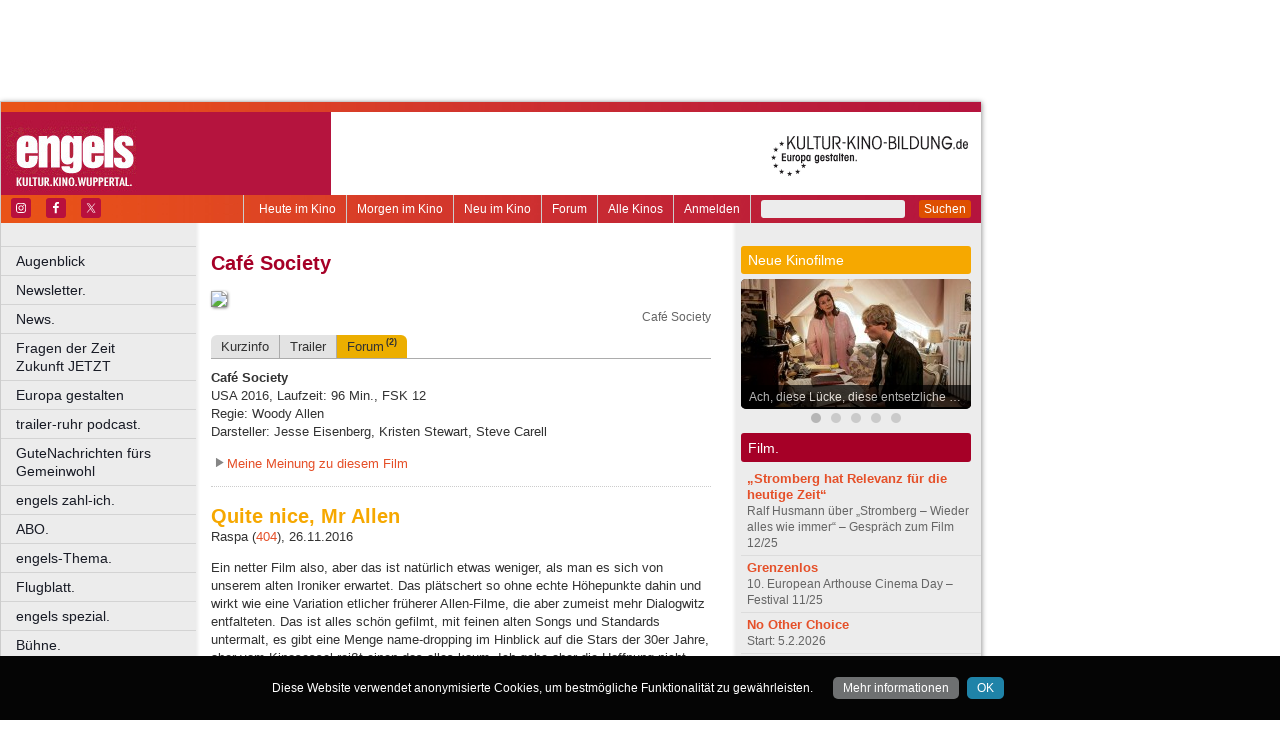

--- FILE ---
content_type: text/html
request_url: https://www.engels-kultur.de/film/cafe-society/forum
body_size: 30545
content:
<!DOCTYPE html>
<html lang="de">
	<head>
	<meta http-equiv="Content-Type" content="text/html; charset=UTF-8" />
    	<meta name="robots" content="index, follow, noarchive" />

<title>Café Society | Forum | engels - Kultur. Kino. Wuppertal.</title>

<link rel="shortcut icon" href="/images/engels.ico" type="image/x-icon" />
<link rel="icon" href="/images/engels.ico" type="image/x-icon" />

<link href="/css/styles.css?1711" rel="stylesheet" type="text/css" />
<link href="/css/navigation.css" rel="stylesheet" type="text/css" />
<link href="/css/content.css" rel="stylesheet" type="text/css" />
<link href="/css/print.css?2539" rel="stylesheet" type="text/css" />
<link href="/css/shadowbox.css" rel="stylesheet" type="text/css" />
<link href="/css/socialicons.css" rel="stylesheet" type="text/css" />
<link href="/css/cookieDisclaimer.css" rel="stylesheet" type="text/css" />
<script type="text/javascript" src="//code.jquery.com/jquery-1.11.1.min.js"></script>
<script type="text/javascript" src="/js/jquery.scrollTo-min.js"></script>
<script type="text/javascript" src="/js/js.cookie-2.2.1.min.js"></script>
<script type="text/javascript" src="/js/jquery.cookie.js"></script>
<script type="text/javascript" src="/js/jquery.cookieDisclaimer.js"></script>


<script type='text/javascript'>
window.name = 'engels';
var googletag = googletag || {};
googletag.cmd = googletag.cmd || [];
  (function() {
    var useSSL = 'https:' == document.location.protocol;
    var src = (useSSL ? 'https:' : 'http:') +
        '//www.googletagservices.com/tag/js/gpt.js';
    document.write('<scr' + 'ipt src="' + src + '"></scr' + 'ipt>');
  })();
</script>

<script>
	window.googlefc = window.googlefc || {};
	googlefc.controlledMessagingFunction = async (message) => {
		message.proceed(false);
	}
</script>

<script type='text/javascript'>
googletag.cmd.push(function() {
googletag.defineSlot('/7014313/engels_banner_1_468x60', [468, 60], 'div-gpt-ad-1321282554618-33').addService(googletag.pubads());
googletag.defineSlot('/7014313/engels_banner_2_468x60', [468, 60], 'div-gpt-ad-1321282554618-34').addService(googletag.pubads());
googletag.defineSlot('/7014313/engels_googleads_1_160x600', [160, 600], 'div-gpt-ad-1321282554618-42').addService(googletag.pubads());
googletag.defineSlot('/7014313/engels_hockeystick_1_160x600', [160, 600], 'div-gpt-ad-1321282554618-44').addService(googletag.pubads());
googletag.defineSlot('/7014313/engels_hockeystick_1_728x90', [728, 90], 'div-gpt-ad-1321282554618-45').addService(googletag.pubads());
googletag.defineSlot('/7014313/engels_largebanner_728x90', [728, 90], 'div-gpt-ad-1321282554618-46').addService(googletag.pubads());
googletag.defineSlot('/7014313/engels_skyscraper_120x600', [120, 600], 'div-gpt-ad-1321282554618-47').addService(googletag.pubads());
googletag.defineSlot('/7014313/engels_skyscraper_1_160x600', [160, 600], 'div-gpt-ad-1321282554618-48').addService(googletag.pubads());
googletag.defineSlot('/7014313/engels_button_1_160x160', [160, 160], 'div-gpt-ad-1330014775538-4').addService(googletag.pubads());
googletag.defineSlot('/7014313/engels_button_1_160x80', [160, 80], 'div-gpt-ad-1330014775538-5').addService(googletag.pubads());
googletag.defineSlot('/7014313/engels_button_2_160x80', [160, 80], 'div-gpt-ad-1330014775538-6').addService(googletag.pubads());
googletag.defineSlot('/7014313/engels_button_3_160x80', [160, 80], 'div-gpt-ad-1330014775538-7').addService(googletag.pubads());
googletag.defineSlot('/7014313/engels_content_1_468x60', [468, 60], 'div-gpt-ad-1467211122797-0').addService(googletag.pubads());
googletag.defineSlot('/7014313/engels_content_heute_im_kino_468x60', [468, 60], 'div-gpt-ad-1469706672993-0').addService(googletag.pubads());
googletag.pubads().enableSingleRequest();
googletag.pubads().collapseEmptyDivs();
googletag.enableServices();
});
</script>


<script type="text/javascript" src="/js/main.js?1711"></script>
<script type="text/javascript" src="/js/shadowbox.js"></script>
<script type="text/javascript" src="/js/shadowbox-init.js"></script>

</head>

<!-- Google tag (gtag.js) -->
<script async src="https://www.googletagmanager.com/gtag/js?id=G-FYV3V6356Q"></script>
<script>
  window.dataLayer = window.dataLayer || [];
  function gtag(){dataLayer.push(arguments);}
  gtag('js', new Date());

  gtag('config', 'G-FYV3V6356Q');
</script>

<body>


<div id="bgpanel">

<div id='div-gpt-ad-1321282554618-33' style='width:468px; height:60px; margin: 15px 0 0 15px; float: left;'><script type='text/javascript'>
googletag.cmd.push(function() { googletag.display('div-gpt-ad-1321282554618-33'); });
</script></div>

<div id='div-gpt-ad-1321282554618-34' style='width:468px; height:60px; margin: 15px 0 0 15px; float: left;'><script type='text/javascript'>
googletag.cmd.push(function() { googletag.display('div-gpt-ad-1321282554618-34'); });
</script></div>

<div id='div-gpt-ad-1321282554618-48' style='width:160px; height:600px; position: absolute; top: 15px; left: 981px;'><script type='text/javascript'>
googletag.cmd.push(function() { googletag.display('div-gpt-ad-1321282554618-48'); });
</script></div>


</div>
<div id="wrapper">
	<div id="head">
		<div id="head_top">

		</div>
		<div id="head_middle">
			<div id="logo_area1">
			<a href="http://www.engels-kultur.de"><img src="/images/logo_engels.jpg" id="logo" alt="engels - Kultur. Kino. Wuppertal." /></a>
			</div>
			<div id="logo_area2"><a href="http://kultur-kino-bildung.de" taeget="_blank"><img src="/images/logo-kkb_online.gif" alt="" width="250" height="83" style="float:right; border: 0;margin-right: 10px;"></a>
			</div>
		</div>
		<div id="head_bottom">
			<div id="topmenu">
				<form id="searchform" action="/suche" method="get">
						<input name="s" id="search_t" type="text" value="" />
						<button type="submit">Suchen</button>
				</form>
				<ul id="metanavigation">
										<li class="first"><a href="/ws/anmelden">Anmelden</a></li>
										<li><a href="/alle-kinos" title="Liste aller Kinos">Alle Kinos</a></li>
					<li><a href="/forum" title="Forum">Forum</a></li>
					<li><a href="/neu-im-kino" title="Alle neuen Filme">Neu im Kino</a></li>
					<li><a href="/morgen-im-kino" title="Morgen im Kino">Morgen im Kino</a></li>
					<li class="last"><a href="/heute-im-kino" title="Heute im Kino">Heute im Kino</a></li>
				</ul>
				<div id="social_icons">
					
				</div>
				
								<section id="socialicons">
					<div class="widget-wrap" style="margin-left: 4px;">
						<ul class="aligncenter">
														<li class="ssi-instagram">
								<a href="https://www.instagram.com/engelsWuppertal" target="_blank" rel="noopener noreferrer">
									<svg role="img" class="social-instagram">
										<title>Instagram</title>
										<use xlink:href="/images/icons/socialicons.svg#social-instagram"></use>
									</svg>
								</a>
							</li>
																					<li class="ssi-facebook">
								<a href="https://www.facebook.com/engelsWuppertal" target="_blank" rel="noopener noreferrer">
									<svg role="img" class="social-facebook">
										<title>Facebook</title>
										<use xlink:href="/images/icons/socialicons.svg#social-facebook"></use>
									</svg>
								</a>
							</li>
																					<li class="ssi-twitter">
								<a href="https://www.x.com/engelsWuppertal" target="_blank" rel="noopener noreferrer">
									<svg role="img" class="social-twitter">
										<title>Pinterest</title>
										<use xlink:href="/images/icons/socialicons.svg#social-twitter"></use>
									</svg>
								</a>
							</li>
													</ul>
					</div>
				</section>
								
			</div>

		</div>
	</div>
	
	<div id="leftcol">
		<ul id="navigation">
							<li ><a href="/augenblick" class=" ">Augenblick</a>
									</li>

								<li ><a href="/newsletter" class=" ">Newsletter.</a>
									</li>

								<li ><a href="/news" class=" ">News.</a>
									</li>

								<li ><a href="/fragen-der-zeit-zukunft-jetzt" class=" ">Fragen der Zeit      Zukunft JETZT</a>
									</li>

								<li ><a href="/blick-nach-europa" class=" ">Europa gestalten</a>
									</li>

								<li ><a href="/trailer-ruhr-podcast" class=" ">trailer-ruhr podcast.</a>
									</li>

								<li ><a href="/engels-gute-nachrichten" class=" ">GuteNachrichten fürs Gemeinwohl</a>
									</li>

								<li ><a href="/zahl-ich" class=" ">engels zahl-ich.</a>
									</li>

								<li ><a href="/abo" class=" ">ABO.</a>
									</li>

								<li ><a href="/thema" class=" ">engels-Thema.</a>
									</li>

								<li ><a href="/flugblatt" class=" ">Flugblatt.</a>
									</li>

								<li ><a href="/spezial" class=" ">engels spezial.</a>
									</li>

								<li ><a href="/buehne" class=" ">Bühne.</a>
									</li>

								<li ><a href="/kino" class=" current ">Film.</a>
										<ul class="submenu">
												<li><a href="/heute-im-kino" target="_self" tabindex="1" class="ml">Heute im Kino</a></li>
													<li><a href="/morgen-im-kino" target="_self" tabindex="2" class="ml">Morgen im Kino</a></li>
													<li><a href="/neu-im-kino" target="_self" tabindex="3" class="ml">Neu im Kino</a></li>
													<li><a href="/alle-kinos" target="_self" tabindex="4" class="ml">Alle Kinos.</a></li>
													<li><a href="/forum" target="_self" tabindex="5" class="ml">Forum.</a></li>
													<li><a href="/coming-soon" target="_self" tabindex="6" class="ml">Coming soon.</a></li>
													<li><a href="/festival" target="_self" tabindex="7" class="ml">Festival.</a></li>
													<li><a href="/foyer" target="_self" tabindex="8" class="ml">Foyer.</a></li>
													<li><a href="/gespraech-zum-film" target="_self" tabindex="9" class="ml">Gespräch zum Film.</a></li>
													<li><a href="/roter-teppich" target="_self" tabindex="10" class="ml">Roter Teppich.</a></li>
													<li><a href="/portrait" target="_self" tabindex="11" class="ml">Portrait.</a></li>
											</ul>
									</li>

								<li ><a href="/literatur" class=" ">Literatur.</a>
									</li>

								<li ><a href="/musik" class=" ">Musik.</a>
									</li>

								<li ><a href="/kunst" class=" ">Kunst.</a>
									</li>

								<li class="nrw"><a href="/kultur-in-nrw" class=" nrw">Kultur in NRW.</a>
									</li>

								<li ><a href="/auswahl" class=" ">Auswahl.</a>
									</li>

								<li ><a href="/zuletzt-gelacht-cartoons" class=" ">Zuletzt gelacht: Cartoons.</a>
									</li>

								<li ><a href="/sonderformate" class=" ">Sonderformate</a>
									</li>

								<li ><a href="/" class=" ">––––––––––––––––––––</a>
									</li>

								<li ><a href="/verlosungen" class=" ">Verlosungen.</a>
									</li>

								<li ><a href="/jobs" class=" ">Jobs.</a>
									</li>

								<li ><a href="/kulturlinks" class=" ">Kulturlinks.</a>
									</li>

				
		</ul>

				
<table id="cinema_calendar">
	<thead>
		<tr>
			<th colspan="7"><b>Kinokalender</b></th>
		</tr>

		<tr>
			<th>Mo</th>
			<th>Di</th>
			<th>Mi</th>
			<th>Do</th>
			<th>Fr</th>
			<th>Sa</th>
			<th>So</th>
		</tr>
	</thead>
	<tbody>
		<tr>
						<td>26</td>
						<td>27</td>
						<td>28</td>
						<td><a href="/kinoprogramm/29-01/" class="cal ">29</a></td>
						<td><a href="/kinoprogramm/30-01/" class="cal ">30</a></td>
						<td><a href="/kinoprogramm/31-01/" class="cal ">31</a></td>
						<td><a href="/kinoprogramm/01-02/" class="cal ">1</a></td>
					</tr>
		<tr>
						<td><a href="/kinoprogramm/02-02/" class="cal ">2</a></td>
						<td><a href="/kinoprogramm/03-02/" class="cal ">3</a></td>
						<td><a href="/kinoprogramm/04-02/" class="cal ">4</a></td>
						<td>5</td>
						<td>6</td>
						<td>7</td>
						<td>8</td>
					</tr>
	</tbody>
	<tfoot>
		<tr>
			<th colspan="7"></th>
		</tr>
		<tr>
			<th colspan="7">
				<p><a href="/forum">12.636 Beiträge zu<br />
				3.858 Filmen im Forum</a></p>
			</th>
		</tr>

	</tfoot>
</table>

		<div id="google_ads_buttons" style="display: none;margin-left:15px;">
						<div style="margin-bottom:7px;" id='div-gpt-ad-1330014775538-5'><script type='text/javascript'>
			googletag.cmd.push(function() { googletag.display('div-gpt-ad-1330014775538-5'); });
			</script></div>
									<div style="margin-bottom:7px;" id='div-gpt-ad-1330014775538-6'><script type='text/javascript'>
			googletag.cmd.push(function() { googletag.display('div-gpt-ad-1330014775538-6'); });
			</script></div>
									<div style="margin-bottom:7px;" id='div-gpt-ad-1330014775538-7'><script type='text/javascript'>
			googletag.cmd.push(function() { googletag.display('div-gpt-ad-1330014775538-7'); });
			</script></div>
									<div style="margin-bottom:7px;" id='div-gpt-ad-1330014775538-4'><script type='text/javascript'>
			googletag.cmd.push(function() { googletag.display('div-gpt-ad-1330014775538-4'); });
			</script></div>
					</div>
		<div style="clear: both;"></div>
		<div id="fb_frame" style="display: none; clear: both;margin: 20px 1px;">
				</div>
		
		<div id="google_ads_buttons2" style="display: none; margin: 10px 15px 0 15px;">
						<div id='div-gpt-ad-1321282554618-42' style='width:160px; height:600px;'><script type='text/javascript'>
			googletag.cmd.push(function() { googletag.display('div-gpt-ad-1321282554618-42'); });
			</script></div>
					</div>
	</div>
<div id="centercol"><div id='div-gpt-ad-1467211122797-0' style='width:468px; height:60px; margin: 3px 0 15px 15px;'><script type='text/javascript'>
googletag.cmd.push(function() { googletag.display('div-gpt-ad-1467211122797-0'); });
</script></div>
	<h1 style="color:#A60027;">Filminfo & Termine</h1><div class="top_image"><img src="https://nrwkino.de/img.php?src=/upload%2Fstills%2F241235.jpg&amp;width=500"><div class="legend">Café Society</div></div>
<ul class="content_submenu"><li class="li  first "><a title="Kurzinfo zu diesem Film / Keine aktuellen Termine." href="/film/cafe-society/kurzinfo">Kurzinfo</a></li><li class="li   "><a title="Offizieller Trailer zu diesem Film." href="/film/cafe-society/trailer">Trailer</a></li><li class="li current  last"><a title="2 Forenbeiträge zu diesem Film." href="/film/cafe-society/forum">Forum<span class="xcount">(2)</span></a></li></ul>
<div class="line"></div>
<script type="text/javascript">$('#centercol > h1').html('Café Society');</script><p>
<strong>Café Society</strong><br />
USA 2016, Laufzeit: 96 Min., FSK 12<br />
Regie: Woody Allen<br />
Darsteller: Jesse Eisenberg, Kristen Stewart, Steve Carell<br />
</p>
<p id="newcommenthl"><a href="#" id="newcommentlink" class="triangle" onclick="return toggle_forumentry();">Meine Meinung zu diesem Film</a></p><div id="newcommentarea" class="commentarea" style="display: none;"><a href="#" class="closebox" onclick="return toggle_forumentry('teaser');"></a>
<p>
Sie sind zur Zeit nicht auf der Website angemeldet.<br /><a href="/ws/anmelden?target=%2Ffilm%2Fcafe-society%2Fforum">Melden Sie sich hier an, um einen Beitrag zu schreiben.</a></p>
<p>&nbsp;</p></div>
<div class="comment" id="comment_15318">
<p><span id="comment_title_15318" class='FilmkritikHeadline'>Quite nice, Mr Allen</span><br />
<span class='username'>Raspa (<a href="/forum/Raspa">404</a>), 26.11.2016</span><br />
</p>
<p id="comment_content_15318">Ein netter Film also, aber das ist natürlich etwas weniger, als man es sich von unserem alten Ironiker erwartet. Das plätschert so ohne echte Höhepunkte dahin und wirkt wie eine Variation etlicher früherer Allen-Filme, die aber zumeist mehr Dialogwitz entfalteten. Das ist alles schön gefilmt, mit feinen alten Songs und Standards untermalt, es gibt eine Menge name-dropping im Hinblick auf die Stars der 30er Jahre, aber vom Kinosessel reißt einen das alles kaum. Ich gebe aber die Hoffnung nicht auf, dass Woody demnächst doch noch einmal einen "Matchpoint" erzielt. Er hat uns nach kleineren Durchhängern ja oft genug wieder positiv überrascht.</p>
<div style="clear:both;"></div></div><div class="comment" id="comment_15316">
<p><span id="comment_title_15316" class='FilmkritikHeadline'>Nostalgie, geplegt</span><br />
<span class='username'>Nick (<a href="/forum/Nick">40</a>), 20.11.2016</span><br />
</p>
<p id="comment_content_15316">Liebevoll ausgestatteter Film über die goldenen 30er in Hollywood; Allen zeigt eine etwas langweilige Liebesgeschichte, ohne seinen typischen Wortwitz zu entfalten. Wer auf einen ruhigen, nostalgischen Abend Lust hat und keine Innovationen erwartet, liegt hier nicht falsch.</p>
<div style="clear:both;"></div></div><p> </p><div class="socialmedia printhidden">

		<div class="notificationbtn"><div onclick="toggle_notification()" class="icon"></div>
		<a title="Weitersagen" onclick="return toggle_notification()" rel="nofollow" href="#">Weitersagen</a>
		</div>
		
		<div class="feedbackbtn"><div onclick="toggle_feedback()" class="icon"></div>
		<a title="Feedback" onclick="return toggle_feedback()" rel="nofollow" href="#">Feedback</a>
		</div>
		
		<div class="printbtn"><div onclick="window.print()" class="icon"></div>
		<a title="Artikel drucken" onclick="window.print()" rel="nofollow" href="#">Drucken</a>
		</div>
		</div>
<div id="notificationbox" class="printhidden" style="display: none;">
		<a href="#" class="closebox" onclick="return toggle_notification();"></a><form id="newnotification" method="post" class="ws">
<div><div class="form_row" style="float:left; clear: both;"><label for="notification[sender]" class="label required ">Ihre E-Mail-Adresse:</label><input name="notification[sender]" id="notification[sender]" type="text" class="xlong" value="" required /></div><div class="form_row" style="float:left; clear: both;"><label for="notification[recipient]" class="label required ">E-Mail-Adresse des Empfängers (mehrere durch Komma trennen):</label><input name="notification[recipient]" id="notification[recipient]" type="text" class="xlong" value="" required /></div><div class="form_row" style="float:left; clear: both;"><br /><b>Café Society | Forum | engels - Kultur. Kino. Wuppertal.</b><br /><br /></div><div class="form_row" style="float:left; clear: both;"><label for="notification[message]" class="label  ">Zusätzliche Nachricht (optional):</label><textarea name="notification[message]" id="notification[message]" style="width: 470px; height: 60px;" wrap="virtual" required ></textarea></div><div style="clear: both;">&nbsp;</div><p class="small">Klicken Sie auf den untenstehenden Button und wir versenden im Namen der angegebenen Absenderadresse einen Hinweis auf diesen Artikel an die angegebene Empfängeradresse(n).
		Ihre aktuelle IP Adresse speichern wir, um einen möglichen Missbrauch dieses Dienstes nachvollziehen zu können. Alle Daten in Zusammenhang mit dieser Nachricht werden nach 4 Wochen gelöscht.
</p><div class="button" onclick="if(!submitted){$('#newnotification').submit()};submitted=true;" style="clear:both;">Weitersagen</div></div></form>
</div>
<div id="feedbackbox" class="printhidden" style="display: none;">
		<a href="#" class="closebox" onclick="return toggle_feedback();"></a><form id="newfeedback" method="post" class="ws">
<div><div class="form_row" style="float:left; clear: both;"><label for="feedback[sender]" class="label required ">Ihre E-Mail-Adresse:</label><input name="feedback[sender]" id="feedback[sender]" type="text" class="xlong" value="" required /></div><div class="form_row" style="float:left; clear: both;"><br /><b>Café Society | Forum | engels - Kultur. Kino. Wuppertal.</b><br /><br /></div><div class="form_row" style="float:left; clear: both;"><label for="feedback[message]" class="label required ">Ihre Nachricht:</label><textarea name="feedback[message]" id="feedback[message]" style="width: 470px; height: 60px;" wrap="virtual" required ></textarea></div><div style="clear: both;">&nbsp;</div><p class="small">Klicken Sie auf den untenstehenden Button, um Ihre Nachricht an uns zu verschicken.
</p><div class="button" onclick="if(!submitted){$('#newfeedback').submit()};submitted=true;" style="clear:both;">Abschicken</div></div></form>
</div>
<div class="socialmedia printhidden">
</div>
</div><div id="rightcol"><div id="right_column">

		<div class="bar" style="background-color: #F6A800;"><h3>Neue Kinofilme</h3></div>
		<div id="newmovie">
		<img onclick="window.location='/film/ach-diese-luecke-diese-entsetzliche-luecke';" src="/img/w230/upload/stills/ach-dies-luecke-diese-entsetzliche-luecke.jpg" alt="" /><div onclick="window.location='/film/ach-diese-luecke-diese-entsetzliche-luecke';" class="newmovietitle">Ach, diese Lücke, diese entsetzliche Lücke</div>		</div>
					<script>
			$.getJSON('/ajax/newmovies_3.json',function(data) { jsonNewMovies = data });
			var cur_nm = 1;
			$(window).load(function(){ newMovieSlideTimeout = self.setTimeout(function(){slideNM()},7000); });
			</script>
			<ul class="newmovienav" style="width:100px;">
									<li><a title="Ach, diese Lücke, diese entsetzliche Lücke" onclick="slideNM(0)" class="bullet active" id="nmb0"></a></li>
									<li><a title="Woodwalkers 2" onclick="slideNM(1)" class="bullet inactive" id="nmb1"></a></li>
									<li><a title="Primate" onclick="slideNM(2)" class="bullet inactive" id="nmb2"></a></li>
									<li><a title="Send Help" onclick="slideNM(3)" class="bullet inactive" id="nmb3"></a></li>
									<li><a title="Charlie der Superhund" onclick="slideNM(4)" class="bullet inactive" id="nmb4"></a></li>
							</ul>
		
		
			<div class="bar" style="background-color: #A60027;"><h3>Film.</h3></div>
		<div id="sidebox">
		<p class="article_list_item"><a href="/gespraech-zum-film-ralf-husmann-stromberg-wieder-alles-wie-immer">„Stromberg hat Relevanz für die heutige Zeit“</a><br />
Ralf Husmann über „Stromberg – Wieder alles wie immer“ – Gespräch zum Film 12/25</p>
<p class="article_list_item"><a href="/10-european-arthouse-cinema-day">Grenzenlos</a><br />
10. European Arthouse Cinema Day – Festival 11/25</p>
<p class="article_list_item"><a href="/no-other-choice">No Other Choice</a><br />
Start: 5.2.2026</p>
<p class="article_list_item"><a href="/souleymans-geschichte">Souleymans Geschichte</a><br />
Start: 19.2.2026</p>
<p class="article_list_item"><a href="/das-fluestern-der-waelder">Das Flüstern der Wälder</a><br />
Start: 19.2.2026</p>
<p class="article_list_item"><a href="/father-mother-sister-brother">Father Mother Sister Brother</a><br />
Start: 26.2.2026</p>
<p class="article_list_item"><a href="/marty-supreme">Marty Supreme</a><br />
Start: 26.2.2026</p>
<p class="article_list_item"><a href="/the-chronology-of-water">The Chronology of Water</a><br />
Start: 5.3.2026</p>
<p class="article_list_item"><a href="/jeunes-meres-junge-muetter">Jeunes Mères – Junge Mütter</a><br />
Start: 5.3.2026</p>
<p class="article_list_item"><a href="/the-bride-es-lebe-die-braut">The Bride! – Es lebe die Braut</a><br />
Start: 5.3.2026</p>
<p class="article_list_item"><a href="/nouvelle-vague">Nouvelle Vague</a><br />
Start: 12.3.2026</p>
<p class="article_list_item"><a href="/la-grazia">La Grazia</a><br />
Start: 19.3.2026</p>
<p class="article_list_item"><a href="/agnieszka-holland-franz-k-gespraech-zum-film">„Ich wollte mich auf eine Suche nach Kafka begeben“</a><br />
Regisseurin Agnieszka Holland über „Franz K.“ – Gespräch zum Film 10/25</p>
<p class="article_list_item"><a href="/a-useful-ghost">A Useful Ghost</a><br />
Start: 26.3.2026</p>
<p class="article_list_item"><a href="/blue-moon">Blue Moon</a><br />
Start: </p>
<p class="article_list_item"><a href="/alpha">Alpha</a><br />
Start: 2.4.2026</p>
<p class="article_list_item"><a href="/der-magier-im-kreml">Der Magier im Kreml</a><br />
Start: 9.4.2026</p>
<p class="article_list_item"><a href="/the-odyssey">The Odyssey</a><br />
Start: 16.7.2026</p>
<p class="article_list_item"><a href="/barbara-auer-miroirs-no-3-roter-teppich">„Es ist vertraut, aber dennoch spannend“</a><br />
Schauspielerin Barbara Auer über „Miroirs No. 3“ – Roter Teppich 09/25</p>
<p class="article_list_item"><a href="/elmar-imanov-der-kuss-des-grashuepfers-gespraech-zum-film">„Das Leben ist absurd, nicht der Film“</a><br />
Regisseur Elmar Imanov über „Der Kuss des Grashüpfers“ – Gespräch zum Film 08/25</p>
<p class="article_list_item"><a href="/eat-my-shorts-2024-stadthalle-hagen-1124">Hagener Bühne für den Filmnachwuchs</a><br />
„Eat My Shorts“ in der Stadthalle Hagen – Foyer 11/24</p>
<p class="article_list_item"><a href="/choices-preview-deutschlandpremiere-critical-zone-odeon-koeln-mina-hasanlou">Zermürbte Gesellschaft</a><br />
choices preview zu „Critical Zone“ im Odeon – Foyer 11/24</p>
<p class="article_list_item"><a href="/9-european-arthouse-cinema-day">Die ganze Palette Kino</a><br />
9. European Arthouse Cinema Day – Festival 11/24</p>
<p class="article_list_item"><a href="/edimotion-anna-zeit-land-filmforum-1024">Kunst des Nicht-Wegschneidens</a><br />
„Anna Zeit Land“ im Filmforum – Foyer 10/24</p>
<p class="article_list_item"><a href="/choices-preview-power-of-love-filmpalette-koeln">Liebe und Macht</a><br />
choices preview zu „Power of Love“ in der Filmpalette – Foyer 10/24</p>
		</div>
	</div></div>	<div id="footer">
		
		<p class="printhidden">
          &copy; 2005-2025 <a href="http://www.berndt-media.de" target="_blank">berndt media</a> | 
          <a href="/impressum">impressum</a> |
          <a href="/datenschutzerklaerung">datenschutz</a>
                    | <a href="/agb">agb</a>
                    | <a href="/mediadaten">mediadaten</a>
                    
          <br />
          <a href="http://www.biograph.de" target="biograph">biograph</a> |
          <a href="http://www.choices.de" target="choices">choices</a> |
		<a href="http://www.engels-kultur.de" target="engels">engels</a> und
		<a href="http://www.trailer-ruhr.de" target="trailer">trailer</a>
		- die online Kinoprogramme f&uuml;r<br />
<a href="http://www.trailer-ruhr.de" target="trailer">Bochum</a>,
<a href="http://www.choices.de" target="choices">Bonn</a>,
<a href="http://www.trailer-ruhr.de" target="trailer">Castrop-Rauxel</a>,
<a href="http://www.trailer-ruhr.de" target="trailer">Dortmund</a>,
<a href="http://www.biograph.de" target="biograph">D&uuml;sseldorf</a>,
<a href="http://www.trailer-ruhr.de" target="trailer">Duisburg</a>,<br />
<a href="http://www.trailer-ruhr.de" target="trailer">Essen</a>,
<a href="http://www.choices.de" target="choices">Frechen</a>,
<a href="http://www.trailer-ruhr.de" target="trailer">Gelsenkirchen</a>,
<a href="http://www.trailer-ruhr.de" target="trailer">Hagen</a>,
<a href="http://www.trailer-ruhr.de" target="trailer">Herne</a>,
<a href="http://www.choices.de" target="choices">Hürth</a>,
<a href="http://www.choices.de" target="choices">K&ouml;ln</a>,<br />
<a href="http://www.choices.de" target="choices">Leverkusen</a>,
<a href="http://www.trailer-ruhr.de" target="trailer">Lünen</a>,
<a href="http://www.trailer-ruhr.de" target="trailer">M&uuml;lheim</a>,
<a href="http://www.biograph.de" target="biograph">Neuss</a>,
<a href="http://www.trailer-ruhr.de" target="trailer">Oberhausen</a>,<br />
<a href="http://www.trailer-ruhr.de" target="trailer">Recklinghausen</a>,
<a href="http://www.engels-kultur.de" target="engels">Solingen</a> und
<a href="http://www.engels-kultur.de" target="engels">Wuppertal</a>

		</p>

		<p class="printonly">29.01.2026, 13:39 Uhr | www.engels-kultur.de/film/cafe-society/forum | &copy; 2005-2025 <a href="http://www.berndt-media.de" target="_blank">berndt media</a></p>
	</div>


<div id="ipay_reminder" style="display: none;">
	<div id="ipay_reminder_inner">
		<div class="ipr-head">
		<span class="closebtn" onclick="setTimeout(ipay_close, 200);" title="gerade nicht">&times;</span> 
		<div class="ipr-rotate">
						<span class="ipr-h3">Dafür steht das <b>engels</b></span>
			<span class="ipr-h2">Verantwortlicher Journalismus</span>
			<span class="ipr-h3">Wir brauchen euch jetzt!</span>
		</div>
		</div>
		
		<div class="ipr-content">
		
			<p class="ipr-h" style="text-align: center;">Dürfen wir kurz stören?</p>
			<p>Als unabhängiges und kostenloses Medium ohne paywall brauchen
    wir die Unterstützung unserer Leserinnen und Leser. Fördern Sie
    verantwortlichen Journalismus! Mit jedem kleinen Betrag helfen Sie, und mit einem monatlichen
    Betrag sichern Sie die Zukunft des engels.</p>
			
			<p class="ipr-h" style="text-align: center;">So können Sie helfen:</p>
	
			<p style="text-align: center;margin-bottom: 0;">
			<a href="/abo" class="button"><b>engels</b> abonnieren</a>
			<a href="/zahl-ich" class="button"><b>engels</b>  unterstützen</a>
			<button class="button" onclick="jQuery(this).text('Vielen Dank!');setTimeout(ipay_close, 500);">Bin schon dabei!</button>
			</p>
			
			
						
						
			<div style="display:none; width: 80%; padding: 2em 10% 0 10%;">
			<p style="font-size: 1em; margin-top: 2em;">
			* Klicken Sie einfach auf "Bin schon dabei" oder nutzen Sie den <nobr><span style="font-size: 1.5em;line-height: 0;">⊗</span> Button</nobr> rechts oben im Fenster. Wir blenden diese Meldung nur gelegentlich ein! 
			</p>
			</div>
			
			<div style="width: 100%; padding: 2em 15%;">
			<img src="/images/boot.png" alt="demokratisch bleiben" src2set="/images/boot.svg" style="width: 70%;" />
			</div>
			
			
			<p>Fragen, Anregungen, Hilfen gerne an <a href="mailto:info@engels-kultur.de"><b>info@engels-kultur.de</b></a>. Alle anderen wichtigen Fragen besprechen wir unter <a href="/Fragen-der-Zeit-Zukunft-jetzt"><b>www.engels-kultur.de/Fragen-der-Zeit-Zukunft-jetzt</b></a></p>
			<p><i>Joachim Berndt (Herausgeber) und das engels-Team von Berndt Media</i></p>
	
	
		</div>
	</div>
</div>

<script type="text/javascript">
jQuery(function() {
	jQuery('body').cookieDisclaimer({
		style: "dark",
		text: "Diese Website verwendet anonymisierte Cookies, um bestmögliche Funktionalität zu gewährleisten.",
		policyBtn: {
			active: true,
			text: "Mehr informationen",
			link: "/datenschutzerklaerung"
		},
		acceptBtn: {
			text: "OK"
		}
	});
});
</script>



<script type="text/javascript">
jQuery(function() {
	$ipay_pageload = Cookies.get('ipay_pageload');
	if(!$ipay_pageload) $ipay_pageload = 0;
	$ipay_pageload = parseInt($ipay_pageload) % 7;
	$ipay_pageload++;
	Cookies.set('ipay_pageload', $ipay_pageload, { expires: 1 });
	if($ipay_pageload==7){
		jQuery('#ipay_reminder').show();
		// jQuery('#ipay_reminder')[0].scrollIntoView();
	}
});
	
</script>

</body>
</html>

--- FILE ---
content_type: text/html; charset=utf-8
request_url: https://www.google.com/recaptcha/api2/aframe
body_size: 268
content:
<!DOCTYPE HTML><html><head><meta http-equiv="content-type" content="text/html; charset=UTF-8"></head><body><script nonce="WmZVPiDAHYoCYtw3cGP9Vw">/** Anti-fraud and anti-abuse applications only. See google.com/recaptcha */ try{var clients={'sodar':'https://pagead2.googlesyndication.com/pagead/sodar?'};window.addEventListener("message",function(a){try{if(a.source===window.parent){var b=JSON.parse(a.data);var c=clients[b['id']];if(c){var d=document.createElement('img');d.src=c+b['params']+'&rc='+(localStorage.getItem("rc::a")?sessionStorage.getItem("rc::b"):"");window.document.body.appendChild(d);sessionStorage.setItem("rc::e",parseInt(sessionStorage.getItem("rc::e")||0)+1);localStorage.setItem("rc::h",'1769690359228');}}}catch(b){}});window.parent.postMessage("_grecaptcha_ready", "*");}catch(b){}</script></body></html>

--- FILE ---
content_type: application/javascript; charset=utf-8
request_url: https://fundingchoicesmessages.google.com/f/AGSKWxXS1i78GRxdb4qCg_oNViow_VvzBBCwp-mm0IvO0eLi3avQ9eux6G82fAP-Te67KdgnU64eF7Psg8l1bLnf1Rcq-dVzNT98EyLzHRHLlp4qJKETrJ99YHxh4FPVnWIg_6Cn-viPTVr9OxfWx1AYN2_g7UKWA7RPtby74mR_JaF52cYPbjb5zxws1cck/_/adimage?/exbl.php?/eplanningv4./livead-/AdsAsync.
body_size: -1283
content:
window['34c61997-9ae0-4326-8a12-a3870b7be2ca'] = true;